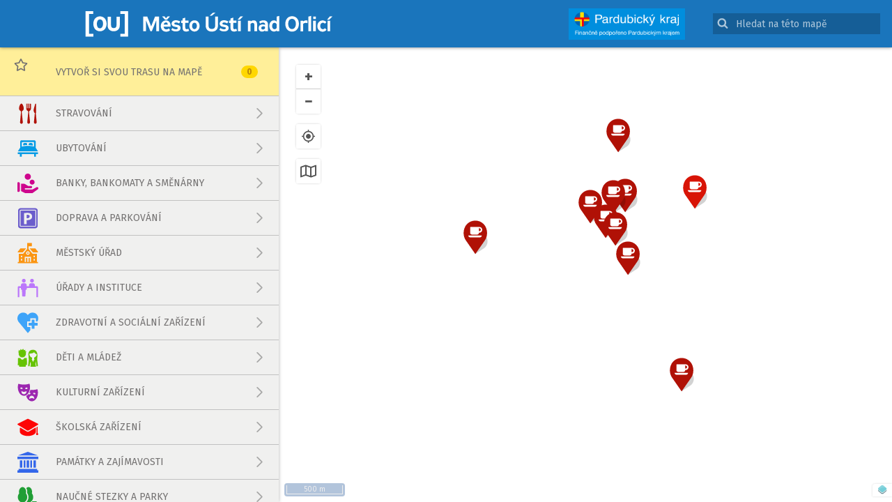

--- FILE ---
content_type: text/html
request_url: https://www.poznejustinadorlici.cz/kavarny-cajovny/kavarna-karolina-brzo-na-nove-adrese
body_size: 1298
content:
<!doctype html>
<html lang="cs">
<head>
	<meta charset="utf-8">
	<title>Poznej Ústí nad Orlicí</title>
	<base href="/">

	<meta name="viewport" content="width=device-width, initial-scale=1.0, user-scalable=no">
	<link rel="icon" type="image/png" href="/assets/favicon.png">

	<style>
		.loading-wrap {
			width: 100%; height: 90vh; display: flex; justify-content: center; align-items: center;
		}
		.loading-image {
			width: 140px; height: 140px;
			background-image: url('[data-uri]');
			background-size: contain;
			margin-left: auto;
			margin-right: auto;
		}
		.loading-label {
			margin-top: 0.5em; font-size: 18px; font-family: sans-serif; color: #888; font-weight: bold;
		}
	</style>

<link rel="stylesheet" href="app-dist/styles.css"></head>
<body style="margin: 0; padding: 0; height: 100%; overflow: hidden;  touch-action: none;">


<tah-root
		data-settings="{&quot;apiUrl&quot;:&quot;https://api.poznejustinadorlici.cz/&quot;,&quot;language&quot;:&quot;cs&quot;}"
>
	<div class="loading-wrap">
		<div>
			<div class="loading-image"></div>
			<div class="loading-label">Připravuji mapu...</div>
		</div>
	</div>
</tah-root>
<script type="text/javascript" src="app-dist/runtime.js"></script><script type="text/javascript" src="app-dist/es2015-polyfills.js" nomodule></script><script type="text/javascript" src="app-dist/polyfills.js"></script><script type="text/javascript" src="app-dist/main.js"></script></body>
</html>


--- FILE ---
content_type: image/svg+xml
request_url: https://admin.poznejustinadorlici.cz/uploads/_/originals/Logo_Usti_bile03.svg
body_size: 1591
content:
<?xml version="1.0" encoding="utf-8"?>
<!-- Generator: Adobe Illustrator 22.1.0, SVG Export Plug-In . SVG Version: 6.00 Build 0)  -->
<svg version="1.1" id="Logotyp__x28_rozsirena_verze_x29_"
	 xmlns="http://www.w3.org/2000/svg" xmlns:xlink="http://www.w3.org/1999/xlink" x="0px" y="0px" viewBox="0 0 307 44"
	 style="enable-background:new 0 0 307 44;" xml:space="preserve">
<style type="text/css">
	.st0{fill:#FFFFFF;}
</style>
<g>
	<g>
		<g>
			<path class="st0" d="M21,13.1c-4.8,0-8,3.6-8,9c0,5.5,3.3,9.1,8,9.1s8.1-3.7,8.1-9.1S25.8,13.1,21,13.1z M21,27.6
				c-2.9,0-3.7-2.9-3.7-5.5s1-5.3,3.7-5.3c2.9,0,3.8,2.7,3.8,5.3C24.7,24.6,23.7,27.6,21,27.6z"/>
			<path class="st0" d="M41.1,13.5v10.4c0,2.3-1,3.4-3.3,3.4s-3.3-1.1-3.3-3.4V13.5h-4.2v10.4c0,5.4,3.8,7.3,7.4,7.3
				c3.5,0,7.4-1.9,7.4-7.3V13.5H41.1z"/>
		</g>
		<g>
			<path class="st0" d="M12.9,6.7v3.5H7.7v24.1h5.3v3.4H3.5V6.7H12.9z"/>
			<polygon class="st0" points="45.8,37.7 45.8,34.2 51.1,34.2 51.1,10.1 45.8,10.1 45.8,6.7 55.2,6.7 55.2,37.7 			"/>
		</g>
	</g>
	<g>
		<path class="st0" d="M87.9,13.4h4.8v17.8h-3.4V18.1l-5.3,13.1h-1.7l-5.3-13.1v13.1h-3.4V13.4h4.9l4.7,11.8L87.9,13.4z"/>
		<path class="st0" d="M98.3,25.6c0.2,2.1,1.6,3.3,3.3,3.3c1.1,0,2.3-0.4,3-1.3l1.6,2.2c-1.2,1.3-2.8,1.9-4.9,1.9
			c-3.6,0-6.4-2.7-6.4-6.8c0-4,2.7-6.9,6.4-6.9c3.5,0,6,3.2,5.5,7.7L98.3,25.6L98.3,25.6z M101.2,15.4l1.9-2.2h2.9l-3.5,3.9h-2.5
			l-3.5-3.9h3L101.2,15.4z M98.4,23.1h5c0-1.6-1.1-2.7-2.3-2.7C99.7,20.6,98.7,21.5,98.4,23.1z"/>
		<path class="st0" d="M108.9,27.2c1,1.1,2.9,1.6,4.4,1.6c1.2,0,2.2-0.5,2.2-1.4c0-1.1-1.1-1.3-3-1.6c-2.2-0.3-4.5-1.1-4.5-3.8
			s2.4-4.2,5.3-4.2c1.8,0,3.8,0.6,5.3,1.6l-1.6,2.3c-0.8-0.8-2.3-1.2-3.6-1.2c-1.1,0-2.1,0.4-2.1,1.4c0,1,1.1,1.1,2.8,1.4
			c2.3,0.3,4.8,1.1,4.8,3.9s-2.6,4.2-5.6,4.2c-2,0-4.2-0.7-5.7-1.9L108.9,27.2z"/>
		<path class="st0" d="M121.3,21.1h-1.6v-2.9h1.6v-2.5l3.3-1.1v3.5h4v2.9h-4v5.2c0,2,0.7,2.5,1.9,2.5c0.8,0,1.3-0.3,1.8-0.7l1,2.6
			c-1,0.4-2,0.9-3.5,0.9c-2.9,0-4.5-1.2-4.5-5.1L121.3,21.1L121.3,21.1z"/>
		<path class="st0" d="M142,24.7c0,4.2-2.9,6.8-6.2,6.8c-3.3,0-6.2-2.8-6.2-6.8c0-4.3,2.9-6.8,6.2-6.8C139.1,17.9,142,20.4,142,24.7
			z M132.9,24.7c0,2.4,1.1,3.9,2.9,3.9c1.7,0,2.9-1.6,2.9-3.9c0-2.4-1-3.9-2.9-3.9C134,20.8,132.9,22.3,132.9,24.7z"/>
		<path class="st0" d="M156.8,31.6c-4,0-7.4-2.2-7.4-7.4V13.4h3.5v10.8c0,3.3,1.8,4.2,4,4.2s4-1,4-4.2V13.4h3.4v10.8
			C164.3,29.5,160.9,31.6,156.8,31.6z M154.2,12.3l4-3.6h3.1l-4.5,3.6H154.2z"/>
		<path class="st0" d="M167.3,27.2c1,1.1,2.9,1.6,4.4,1.6c1.2,0,2.2-0.5,2.2-1.4c0-1.1-1.1-1.3-3-1.6c-2.2-0.3-4.5-1.1-4.5-3.8
			s2.4-4.2,5.3-4.2c1.8,0,3.8,0.6,5.3,1.6l-1.6,2.3c-0.8-0.8-2.3-1.2-3.6-1.2c-1.1,0-2.1,0.4-2.1,1.4c0,1,1.1,1.1,2.8,1.4
			c2.3,0.3,4.8,1.1,4.8,3.9s-2.6,4.2-5.6,4.2c-2,0-4.2-0.7-5.7-1.9L167.3,27.2z"/>
		<path class="st0" d="M179.5,21.1h-1.6v-2.9h1.6v-2.5l3.3-1.1v3.5h4v2.9h-4v5.2c0,2,0.7,2.5,1.9,2.5c0.8,0,1.3-0.3,1.8-0.7l1,2.6
			c-1,0.4-2,0.9-3.5,0.9c-2.9,0-4.5-1.2-4.5-5.1L179.5,21.1L179.5,21.1z"/>
		<path class="st0" d="M188.2,17.1l3.3-3.9h3.3l-4,3.9H188.2z M192,18.3v12.9h-3.3V18.3H192z"/>
		<path class="st0" d="M204,18.3v1.1c1-1,2.3-1.5,3.6-1.5c2.5,0,4.2,1.6,4.2,4.8v8.5h-3.3v-7.8c0-1.7-0.8-2.4-1.9-2.4
			c-1,0-1.9,0.5-2.7,1.3v9h-3.3V18.3H204z"/>
		<path class="st0" d="M221.5,31.2V30c-0.9,1.1-2.3,1.6-3.6,1.6c-2.2,0-4.2-1.4-4.2-4.2c0-3.2,2.4-4.5,4.8-4.5c1,0,2.2,0.2,3.1,0.4
			v-0.4c0-1.5-1-2.3-2.6-2.3c-1.1,0-2.6,0.5-3.4,1.3l-1.3-2.3c1.4-1.1,3.4-1.7,5.2-1.7c3.3,0,5.5,1.6,5.5,5.1v8.2
			C224.8,31.2,221.5,31.2,221.5,31.2z M221.5,25.6c-0.7-0.3-1.5-0.4-2.3-0.4c-1.2,0-2.3,0.6-2.3,2c0,1.3,1,1.9,1.9,1.9
			s2.1-0.5,2.6-1.4L221.5,25.6L221.5,25.6z"/>
		<path class="st0" d="M235.5,31.2v-1c-0.8,1-2,1.3-3.3,1.3c-3.1,0-5.5-2.9-5.5-6.8s2.3-6.8,5.5-6.8c1.2,0,2.6,0.6,3.3,1.5v-6
			l3.3-0.9v18.6H235.5L235.5,31.2z M230.1,24.8c0,2.3,1,3.9,2.9,3.9c1,0,1.8-0.5,2.5-1.4v-4.9c-0.7-0.9-1.6-1.5-2.5-1.5
			C231.1,20.8,230.1,22.5,230.1,24.8z"/>
		<path class="st0" d="M262.6,22.2c0,5.4-3.2,9.4-8.3,9.4c-5.2,0-8.2-4-8.2-9.4s3.1-9.3,8.2-9.3C259.3,12.9,262.6,16.8,262.6,22.2z
			 M249.6,22.2c0,3.4,1.6,6.3,4.6,6.3c3.1,0,4.7-2.9,4.7-6.3c0-3.5-1.6-6.1-4.7-6.1C251.1,16.1,249.6,18.7,249.6,22.2z"/>
		<path class="st0" d="M267.9,19.3c1-1,2.2-1.4,3.4-1.4c0.7,0,1.1,0.1,1.7,0.3v3.2c-0.6-0.3-1.3-0.4-2.1-0.4c-1.1,0-2.3,0.4-3.1,1.1
			v9.2h-3.3v-13h3.3L267.9,19.3L267.9,19.3z"/>
		<path class="st0" d="M277.4,12.5v18.6h-3.3V13.4L277.4,12.5z"/>
		<path class="st0" d="M283.2,13.4v2.8h-3.3v-2.8C279.8,13.4,283.2,13.4,283.2,13.4z M283.1,18.3v12.9h-3.3V18.3H283.1z"/>
		<path class="st0" d="M294.1,22c-0.8-0.9-1.5-1.2-2.5-1.2c-1.8,0-3.1,1.6-3.1,4s1.3,3.9,3.1,3.9c1.1,0,1.9-0.5,2.6-1.4l1.9,2.1
			c-1.2,1.5-2.8,2.3-4.7,2.3c-3.5,0-6.4-2.7-6.4-6.8s2.9-6.9,6.4-6.9c1.8,0,3.3,0.7,4.6,2.1L294.1,22z"/>
		<path class="st0" d="M296.8,17.1l3.3-3.9h3.3l-4,3.9H296.8z M300.6,18.3v12.9h-3.3V18.3H300.6z"/>
	</g>
</g>
</svg>
